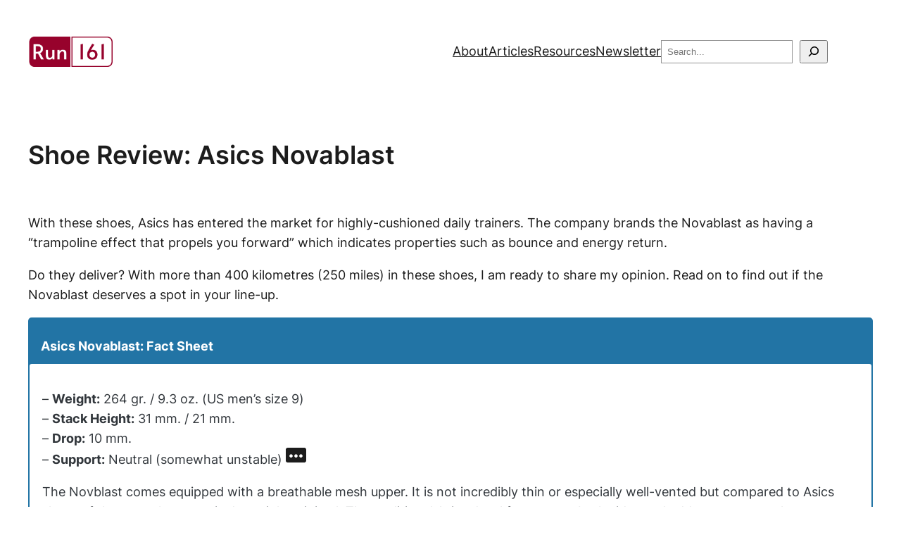

--- FILE ---
content_type: text/html
request_url: https://run161.com/shoes-gear/shoe-review-asics-novablast/
body_size: 80399
content:
<!DOCTYPE html>
<html lang="en-US">
<head>
	<meta charset="UTF-8">
	<meta name="viewport" content="width=device-width, initial-scale=1">
<meta name="robots" content="index, follow, max-image-preview:large, max-snippet:-1, max-video-preview:-1">
	<style>img:is([sizes="auto" i], [sizes^="auto," i]) { contain-intrinsic-size: 3000px 1500px }</style>
	
	<!-- This site is optimized with the Yoast SEO plugin v24.1 - https://yoast.com/wordpress/plugins/seo/ -->
	<meta name="description" content="Asics Novablast is a highly cushioned, yet responsive daily trainer that can elevate the comfort of easy runs and your long runs.">
	<link rel="canonical" href="/shoes-gear/shoe-review-asics-novablast/">
	<meta property="og:locale" content="en_US">
	<meta property="og:type" content="article">
	<meta property="og:title" content="Shoe Review: Asics Novablast is a High-Comfort Daily Trainer &#8211; Run161">
	<meta property="og:description" content="Asics Novablast is a highly cushioned, yet responsive daily trainer that can elevate the comfort of easy runs and your long runs.">
	<meta property="og:url" content="/shoes-gear/shoe-review-asics-novablast/">
	<meta property="og:site_name" content="Run161">
	<meta property="article:publisher" content="https://www.facebook.com/run161com">
	<meta property="article:published_time" content="2020-10-13T16:30:29+00:00">
	<meta property="article:modified_time" content="2020-12-15T20:54:11+00:00">
	<meta property="og:image" content="/wp-content/uploads/2020/10/3E62CD32-D7F4-41C1-A708-D4E06EF67141-scaled.jpeg">
	<meta property="og:image:width" content="2560">
	<meta property="og:image:height" content="2560">
	<meta property="og:image:type" content="image/jpeg">
	<meta name="author" content="Lars-Christian Simonsen">
	<meta name="twitter:card" content="summary_large_image">
	<meta name="twitter:creator" content="@Run161com">
	<meta name="twitter:site" content="@Run161com">
	<meta name="twitter:label1" content="Written by">
	<meta name="twitter:data1" content="Lars-Christian Simonsen">
	<meta name="twitter:label2" content="Est. reading time">
	<meta name="twitter:data2" content="4 minutes">
	<script type="application/ld+json" class="yoast-schema-graph">{"@context":"https://schema.org","@graph":[{"@type":"Article","@id":"/shoes-gear/shoe-review-asics-novablast/#article","isPartOf":{"@id":"/shoes-gear/shoe-review-asics-novablast/"},"author":{"name":"Lars-Christian Simonsen","@id":"/#/schema/person/b418f79316d7260cba69509cb02a2010"},"headline":"Shoe Review: Asics Novablast","datePublished":"2020-10-13T16:30:29+00:00","dateModified":"2020-12-15T20:54:11+00:00","mainEntityOfPage":{"@id":"/shoes-gear/shoe-review-asics-novablast/"},"wordCount":859,"publisher":{"@id":"/#organization"},"image":{"@id":"/shoes-gear/shoe-review-asics-novablast/#primaryimage"},"thumbnailUrl":"/wp-content/uploads/2020/10/3E62CD32-D7F4-41C1-A708-D4E06EF67141-scaled.jpeg","articleSection":["Shoes and Gear"],"inLanguage":"en-US"},{"@type":"WebPage","@id":"/shoes-gear/shoe-review-asics-novablast/","url":"/shoes-gear/shoe-review-asics-novablast/","name":"Shoe Review: Asics Novablast is a High-Comfort Daily Trainer – Run161","isPartOf":{"@id":"/#website"},"primaryImageOfPage":{"@id":"/shoes-gear/shoe-review-asics-novablast/#primaryimage"},"image":{"@id":"/shoes-gear/shoe-review-asics-novablast/#primaryimage"},"thumbnailUrl":"/wp-content/uploads/2020/10/3E62CD32-D7F4-41C1-A708-D4E06EF67141-scaled.jpeg","datePublished":"2020-10-13T16:30:29+00:00","dateModified":"2020-12-15T20:54:11+00:00","description":"Asics Novablast is a highly cushioned, yet responsive daily trainer that can elevate the comfort of easy runs and your long runs.","breadcrumb":{"@id":"/shoes-gear/shoe-review-asics-novablast/#breadcrumb"},"inLanguage":"en-US","potentialAction":[{"@type":"ReadAction","target":["/shoes-gear/shoe-review-asics-novablast/"]}]},{"@type":"ImageObject","inLanguage":"en-US","@id":"/shoes-gear/shoe-review-asics-novablast/#primaryimage","url":"/wp-content/uploads/2020/10/3E62CD32-D7F4-41C1-A708-D4E06EF67141-scaled.jpeg","contentUrl":"/wp-content/uploads/2020/10/3E62CD32-D7F4-41C1-A708-D4E06EF67141-scaled.jpeg","width":2560,"height":2560,"caption":"Asics Novablast Womens White and Mint Green"},{"@type":"BreadcrumbList","@id":"/shoes-gear/shoe-review-asics-novablast/#breadcrumb","itemListElement":[{"@type":"ListItem","position":1,"name":"Home","item":"/"},{"@type":"ListItem","position":2,"name":"Shoe Review: Asics Novablast"}]},{"@type":"WebSite","@id":"/#website","url":"/","name":"Run161","description":"","publisher":{"@id":"/#organization"},"potentialAction":[{"@type":"SearchAction","target":{"@type":"EntryPoint","urlTemplate":"/?s={search_term_string}"},"query-input":{"@type":"PropertyValueSpecification","valueRequired":true,"valueName":"search_term_string"}}],"inLanguage":"en-US"},{"@type":"Organization","@id":"/#organization","name":"Run161","url":"/","logo":{"@type":"ImageObject","inLanguage":"en-US","@id":"/#/schema/logo/image/","url":"/wp-content/uploads/2020/11/Run161-logo_square_hires.png","contentUrl":"/wp-content/uploads/2020/11/Run161-logo_square_hires.png","width":800,"height":800,"caption":"Run161"},"image":{"@id":"/#/schema/logo/image/"},"sameAs":["https://www.facebook.com/run161com","https://x.com/Run161com","https://www.instagram.com/run161com/"]},{"@type":"Person","@id":"/#/schema/person/b418f79316d7260cba69509cb02a2010","name":"Lars-Christian Simonsen","image":{"@type":"ImageObject","inLanguage":"en-US","@id":"/#/schema/person/image/","url":"https://secure.gravatar.com/avatar/d09eb1045092f87c30056b8ed38aa7b7?s=96&d=wp_user_avatar&r=g","contentUrl":"https://secure.gravatar.com/avatar/d09eb1045092f87c30056b8ed38aa7b7?s=96&d=wp_user_avatar&r=g","caption":"Lars-Christian Simonsen"},"description":"Lars-Christian is the founder of Run161. He characterises himself as a student of the sport who is always looking to learn more.","sameAs":[""],"url":"/author/lars-christian-simonsen/"}]}</script>
	<!-- / Yoast SEO plugin. -->


<title>Shoe Review: Asics Novablast is a High-Comfort Daily Trainer &#8211; Run161</title>
<link rel="alternate" type="application/rss+xml" title="Run161 &raquo; Feed" href="/feed/">
<link rel="alternate" type="application/rss+xml" title="Run161 &raquo; Comments Feed" href="/comments/feed/">
<link rel="stylesheet" id="genesis-blocks-style-css-css" href="/wp-content/plugins/genesis-blocks/dist/style-blocks.build.css?ver=1730238468" media="all">
<style id="wp-block-site-logo-inline-css">.wp-block-site-logo{box-sizing:border-box;line-height:0}.wp-block-site-logo a{display:inline-block;line-height:0}.wp-block-site-logo.is-default-size img{height:auto;width:120px}.wp-block-site-logo img{height:auto;max-width:100%}.wp-block-site-logo a,.wp-block-site-logo img{border-radius:inherit}.wp-block-site-logo.aligncenter{margin-left:auto;margin-right:auto;text-align:center}:root :where(.wp-block-site-logo.is-style-rounded){border-radius:9999px}</style>
<style id="wp-block-navigation-link-inline-css">.wp-block-navigation .wp-block-navigation-item__label{overflow-wrap:break-word}.wp-block-navigation .wp-block-navigation-item__description{display:none}.link-ui-tools{border-top:1px solid #f0f0f0;padding:8px}.link-ui-block-inserter{padding-top:8px}.link-ui-block-inserter__back{margin-left:8px;text-transform:uppercase}</style>
<style id="wp-block-search-inline-css">.wp-block-search__button{margin-left:10px;word-break:normal}.wp-block-search__button.has-icon{line-height:0}.wp-block-search__button svg{height:1.25em;min-height:24px;min-width:24px;width:1.25em;fill:currentColor;vertical-align:text-bottom}:where(.wp-block-search__button){border:1px solid #ccc;padding:6px 10px}.wp-block-search__inside-wrapper{display:flex;flex:auto;flex-wrap:nowrap;max-width:100%}.wp-block-search__label{width:100%}.wp-block-search__input{appearance:none;border:1px solid #949494;flex-grow:1;margin-left:0;margin-right:0;min-width:3rem;padding:8px;text-decoration:unset!important}.wp-block-search.wp-block-search__button-only .wp-block-search__button{flex-shrink:0;margin-left:0;max-width:100%}.wp-block-search.wp-block-search__button-only .wp-block-search__button[aria-expanded=true]{max-width:calc(100% - 100px)}.wp-block-search.wp-block-search__button-only .wp-block-search__inside-wrapper{min-width:0!important;transition-property:width}.wp-block-search.wp-block-search__button-only .wp-block-search__input{flex-basis:100%;transition-duration:.3s}.wp-block-search.wp-block-search__button-only.wp-block-search__searchfield-hidden,.wp-block-search.wp-block-search__button-only.wp-block-search__searchfield-hidden .wp-block-search__inside-wrapper{overflow:hidden}.wp-block-search.wp-block-search__button-only.wp-block-search__searchfield-hidden .wp-block-search__input{border-left-width:0!important;border-right-width:0!important;flex-basis:0;flex-grow:0;margin:0;min-width:0!important;padding-left:0!important;padding-right:0!important;width:0!important}:where(.wp-block-search__input){font-family:inherit;font-size:inherit;font-style:inherit;font-weight:inherit;letter-spacing:inherit;line-height:inherit;text-transform:inherit}:where(.wp-block-search__button-inside .wp-block-search__inside-wrapper){border:1px solid #949494;box-sizing:border-box;padding:4px}:where(.wp-block-search__button-inside .wp-block-search__inside-wrapper) .wp-block-search__input{border:none;border-radius:0;padding:0 4px}:where(.wp-block-search__button-inside .wp-block-search__inside-wrapper) .wp-block-search__input:focus{outline:none}:where(.wp-block-search__button-inside .wp-block-search__inside-wrapper) :where(.wp-block-search__button){padding:4px 8px}.wp-block-search.aligncenter .wp-block-search__inside-wrapper{margin:auto}.wp-block[data-align=right] .wp-block-search.wp-block-search__button-only .wp-block-search__inside-wrapper{float:right}</style>
<link rel="stylesheet" id="wp-block-navigation-css" href="/wp-includes/blocks/navigation/style.min.css?ver=6.7.1" media="all">
<style id="wp-block-group-inline-css">.wp-block-group{box-sizing:border-box}:where(.wp-block-group.wp-block-group-is-layout-constrained){position:relative}</style>
<style id="wp-block-post-title-inline-css">.wp-block-post-title{box-sizing:border-box;word-break:break-word}.wp-block-post-title :where(a){display:inline-block;font-family:inherit;font-size:inherit;font-style:inherit;font-weight:inherit;letter-spacing:inherit;line-height:inherit;text-decoration:inherit}</style>
<style id="wp-block-paragraph-inline-css">.is-small-text{font-size:.875em}.is-regular-text{font-size:1em}.is-large-text{font-size:2.25em}.is-larger-text{font-size:3em}.has-drop-cap:not(:focus):first-letter{float:left;font-size:8.4em;font-style:normal;font-weight:100;line-height:.68;margin:.05em .1em 0 0;text-transform:uppercase}body.rtl .has-drop-cap:not(:focus):first-letter{float:none;margin-left:.1em}p.has-drop-cap.has-background{overflow:hidden}:root :where(p.has-background){padding:1.25em 2.375em}:where(p.has-text-color:not(.has-link-color)) a{color:inherit}p.has-text-align-left[style*="writing-mode:vertical-lr"],p.has-text-align-right[style*="writing-mode:vertical-rl"]{rotate:180deg}</style>
<style id="wp-block-heading-inline-css">h1.has-background,h2.has-background,h3.has-background,h4.has-background,h5.has-background,h6.has-background{padding:1.25em 2.375em}h1.has-text-align-left[style*=writing-mode]:where([style*=vertical-lr]),h1.has-text-align-right[style*=writing-mode]:where([style*=vertical-rl]),h2.has-text-align-left[style*=writing-mode]:where([style*=vertical-lr]),h2.has-text-align-right[style*=writing-mode]:where([style*=vertical-rl]),h3.has-text-align-left[style*=writing-mode]:where([style*=vertical-lr]),h3.has-text-align-right[style*=writing-mode]:where([style*=vertical-rl]),h4.has-text-align-left[style*=writing-mode]:where([style*=vertical-lr]),h4.has-text-align-right[style*=writing-mode]:where([style*=vertical-rl]),h5.has-text-align-left[style*=writing-mode]:where([style*=vertical-lr]),h5.has-text-align-right[style*=writing-mode]:where([style*=vertical-rl]),h6.has-text-align-left[style*=writing-mode]:where([style*=vertical-lr]),h6.has-text-align-right[style*=writing-mode]:where([style*=vertical-rl]){rotate:180deg}</style>
<link rel="stylesheet" id="wp-block-image-css" href="/wp-includes/blocks/image/style.min.css?ver=6.7.1" media="all">
<link rel="stylesheet" id="wp-block-gallery-css" href="/wp-includes/blocks/gallery/style.min.css?ver=6.7.1" media="all">
<style id="wp-block-columns-inline-css">.wp-block-columns{align-items:normal!important;box-sizing:border-box;display:flex;flex-wrap:wrap!important}@media (min-width:782px){.wp-block-columns{flex-wrap:nowrap!important}}.wp-block-columns.are-vertically-aligned-top{align-items:flex-start}.wp-block-columns.are-vertically-aligned-center{align-items:center}.wp-block-columns.are-vertically-aligned-bottom{align-items:flex-end}@media (max-width:781px){.wp-block-columns:not(.is-not-stacked-on-mobile)>.wp-block-column{flex-basis:100%!important}}@media (min-width:782px){.wp-block-columns:not(.is-not-stacked-on-mobile)>.wp-block-column{flex-basis:0;flex-grow:1}.wp-block-columns:not(.is-not-stacked-on-mobile)>.wp-block-column[style*=flex-basis]{flex-grow:0}}.wp-block-columns.is-not-stacked-on-mobile{flex-wrap:nowrap!important}.wp-block-columns.is-not-stacked-on-mobile>.wp-block-column{flex-basis:0;flex-grow:1}.wp-block-columns.is-not-stacked-on-mobile>.wp-block-column[style*=flex-basis]{flex-grow:0}:where(.wp-block-columns){margin-bottom:1.75em}:where(.wp-block-columns.has-background){padding:1.25em 2.375em}.wp-block-column{flex-grow:1;min-width:0;overflow-wrap:break-word;word-break:break-word}.wp-block-column.is-vertically-aligned-top{align-self:flex-start}.wp-block-column.is-vertically-aligned-center{align-self:center}.wp-block-column.is-vertically-aligned-bottom{align-self:flex-end}.wp-block-column.is-vertically-aligned-stretch{align-self:stretch}.wp-block-column.is-vertically-aligned-bottom,.wp-block-column.is-vertically-aligned-center,.wp-block-column.is-vertically-aligned-top{width:100%}</style>
<style id="wp-block-post-content-inline-css">.wp-block-post-content{display:flow-root}</style>
<style id="wp-block-spacer-inline-css">.wp-block-spacer{clear:both}</style>
<style id="wp-block-separator-inline-css">@charset "UTF-8";.wp-block-separator{border:none;border-top:2px solid}:root :where(.wp-block-separator.is-style-dots){height:auto;line-height:1;text-align:center}:root :where(.wp-block-separator.is-style-dots):before{color:currentColor;content:"···";font-family:serif;font-size:1.5em;letter-spacing:2em;padding-left:2em}.wp-block-separator.is-style-dots{background:none!important;border:none!important}</style>
<style id="wp-block-post-author-name-inline-css">.wp-block-post-author-name{box-sizing:border-box}</style>
<style id="wp-block-post-terms-inline-css">.wp-block-post-terms{box-sizing:border-box}.wp-block-post-terms .wp-block-post-terms__separator{white-space:pre-wrap}</style>
<style id="wp-block-comments-inline-css">.wp-block-post-comments{box-sizing:border-box}.wp-block-post-comments .alignleft{float:left}.wp-block-post-comments .alignright{float:right}.wp-block-post-comments .navigation:after{clear:both;content:"";display:table}.wp-block-post-comments .commentlist{clear:both;list-style:none;margin:0;padding:0}.wp-block-post-comments .commentlist .comment{min-height:2.25em;padding-left:3.25em}.wp-block-post-comments .commentlist .comment p{font-size:1em;line-height:1.8;margin:1em 0}.wp-block-post-comments .commentlist .children{list-style:none;margin:0;padding:0}.wp-block-post-comments .comment-author{line-height:1.5}.wp-block-post-comments .comment-author .avatar{border-radius:1.5em;display:block;float:left;height:2.5em;margin-right:.75em;margin-top:.5em;width:2.5em}.wp-block-post-comments .comment-author cite{font-style:normal}.wp-block-post-comments .comment-meta{font-size:.875em;line-height:1.5}.wp-block-post-comments .comment-meta b{font-weight:400}.wp-block-post-comments .comment-meta .comment-awaiting-moderation{display:block;margin-bottom:1em;margin-top:1em}.wp-block-post-comments .comment-body .commentmetadata{font-size:.875em}.wp-block-post-comments .comment-form-author label,.wp-block-post-comments .comment-form-comment label,.wp-block-post-comments .comment-form-email label,.wp-block-post-comments .comment-form-url label{display:block;margin-bottom:.25em}.wp-block-post-comments .comment-form input:not([type=submit]):not([type=checkbox]),.wp-block-post-comments .comment-form textarea{box-sizing:border-box;display:block;width:100%}.wp-block-post-comments .comment-form-cookies-consent{display:flex;gap:.25em}.wp-block-post-comments .comment-form-cookies-consent #wp-comment-cookies-consent{margin-top:.35em}.wp-block-post-comments .comment-reply-title{margin-bottom:0}.wp-block-post-comments .comment-reply-title :where(small){font-size:var(--wp--preset--font-size--medium,smaller);margin-left:.5em}.wp-block-post-comments .reply{font-size:.875em;margin-bottom:1.4em}.wp-block-post-comments input:not([type=submit]),.wp-block-post-comments textarea{border:1px solid #949494;font-family:inherit;font-size:1em}.wp-block-post-comments input:not([type=submit]):not([type=checkbox]),.wp-block-post-comments textarea{padding:calc(.667em + 2px)}:where(.wp-block-post-comments input[type=submit]){border:none}</style>
<style id="wp-block-list-inline-css">ol,ul{box-sizing:border-box}:root :where(.wp-block-list.has-background){padding:1.25em 2.375em}</style>
<style id="wp-block-library-inline-css">:root{--wp-admin-theme-color:#007cba;--wp-admin-theme-color--rgb:0,124,186;--wp-admin-theme-color-darker-10:#006ba1;--wp-admin-theme-color-darker-10--rgb:0,107,161;--wp-admin-theme-color-darker-20:#005a87;--wp-admin-theme-color-darker-20--rgb:0,90,135;--wp-admin-border-width-focus:2px;--wp-block-synced-color:#7a00df;--wp-block-synced-color--rgb:122,0,223;--wp-bound-block-color:var(--wp-block-synced-color)}@media (min-resolution:192dpi){:root{--wp-admin-border-width-focus:1.5px}}.wp-element-button{cursor:pointer}:root{--wp--preset--font-size--normal:16px;--wp--preset--font-size--huge:42px}:root .has-very-light-gray-background-color{background-color:#eee}:root .has-very-dark-gray-background-color{background-color:#313131}:root .has-very-light-gray-color{color:#eee}:root .has-very-dark-gray-color{color:#313131}:root .has-vivid-green-cyan-to-vivid-cyan-blue-gradient-background{background:linear-gradient(135deg,#00d084,#0693e3)}:root .has-purple-crush-gradient-background{background:linear-gradient(135deg,#34e2e4,#4721fb 50%,#ab1dfe)}:root .has-hazy-dawn-gradient-background{background:linear-gradient(135deg,#faaca8,#dad0ec)}:root .has-subdued-olive-gradient-background{background:linear-gradient(135deg,#fafae1,#67a671)}:root .has-atomic-cream-gradient-background{background:linear-gradient(135deg,#fdd79a,#004a59)}:root .has-nightshade-gradient-background{background:linear-gradient(135deg,#330968,#31cdcf)}:root .has-midnight-gradient-background{background:linear-gradient(135deg,#020381,#2874fc)}.has-regular-font-size{font-size:1em}.has-larger-font-size{font-size:2.625em}.has-normal-font-size{font-size:var(--wp--preset--font-size--normal)}.has-huge-font-size{font-size:var(--wp--preset--font-size--huge)}.has-text-align-center{text-align:center}.has-text-align-left{text-align:left}.has-text-align-right{text-align:right}#end-resizable-editor-section{display:none}.aligncenter{clear:both}.items-justified-left{justify-content:flex-start}.items-justified-center{justify-content:center}.items-justified-right{justify-content:flex-end}.items-justified-space-between{justify-content:space-between}.screen-reader-text{border:0;clip:rect(1px,1px,1px,1px);clip-path:inset(50%);height:1px;margin:-1px;overflow:hidden;padding:0;position:absolute;width:1px;word-wrap:normal!important}.screen-reader-text:focus{background-color:#ddd;clip:auto!important;clip-path:none;color:#444;display:block;font-size:1em;height:auto;left:5px;line-height:normal;padding:15px 23px 14px;text-decoration:none;top:5px;width:auto;z-index:100000}html :where(.has-border-color){border-style:solid}html :where([style*=border-top-color]){border-top-style:solid}html :where([style*=border-right-color]){border-right-style:solid}html :where([style*=border-bottom-color]){border-bottom-style:solid}html :where([style*=border-left-color]){border-left-style:solid}html :where([style*=border-width]){border-style:solid}html :where([style*=border-top-width]){border-top-style:solid}html :where([style*=border-right-width]){border-right-style:solid}html :where([style*=border-bottom-width]){border-bottom-style:solid}html :where([style*=border-left-width]){border-left-style:solid}html :where(img[class*=wp-image-]){height:auto;max-width:100%}:where(figure){margin:0 0 1em}html :where(.is-position-sticky){--wp-admin--admin-bar--position-offset:var(--wp-admin--admin-bar--height,0px)}@media screen and (max-width:600px){html :where(.is-position-sticky){--wp-admin--admin-bar--position-offset:0px}}</style>
<style id="global-styles-inline-css">:root{--wp--preset--aspect-ratio--square: 1;--wp--preset--aspect-ratio--4-3: 4/3;--wp--preset--aspect-ratio--3-4: 3/4;--wp--preset--aspect-ratio--3-2: 3/2;--wp--preset--aspect-ratio--2-3: 2/3;--wp--preset--aspect-ratio--16-9: 16/9;--wp--preset--aspect-ratio--9-16: 9/16;--wp--preset--color--black: #000000;--wp--preset--color--cyan-bluish-gray: #abb8c3;--wp--preset--color--white: #ffffff;--wp--preset--color--pale-pink: #f78da7;--wp--preset--color--vivid-red: #cf2e2e;--wp--preset--color--luminous-vivid-orange: #ff6900;--wp--preset--color--luminous-vivid-amber: #fcb900;--wp--preset--color--light-green-cyan: #7bdcb5;--wp--preset--color--vivid-green-cyan: #00d084;--wp--preset--color--pale-cyan-blue: #8ed1fc;--wp--preset--color--vivid-cyan-blue: #0693e3;--wp--preset--color--vivid-purple: #9b51e0;--wp--preset--color--base: #ffffff;--wp--preset--color--contrast: #1c1c1c;--wp--preset--color--primary: #db995a;--wp--preset--color--secondary: #97022c;--wp--preset--color--tertiary: #2274a5;--wp--preset--color--custom-red: #97022c;--wp--preset--color--custom-black: #1c1c1c;--wp--preset--color--custom-white: #ffffff;--wp--preset--color--custom-blue: #2274a5;--wp--preset--color--custom-orange: #db995a;--wp--preset--color--custom-light-grey: #dbdbdb;--wp--preset--gradient--vivid-cyan-blue-to-vivid-purple: linear-gradient(135deg,rgba(6,147,227,1) 0%,rgb(155,81,224) 100%);--wp--preset--gradient--light-green-cyan-to-vivid-green-cyan: linear-gradient(135deg,rgb(122,220,180) 0%,rgb(0,208,130) 100%);--wp--preset--gradient--luminous-vivid-amber-to-luminous-vivid-orange: linear-gradient(135deg,rgba(252,185,0,1) 0%,rgba(255,105,0,1) 100%);--wp--preset--gradient--luminous-vivid-orange-to-vivid-red: radial-gradient(rgba(255,105,0,1) 0%,rgb(207,46,46) 100%);--wp--preset--gradient--very-light-gray-to-cyan-bluish-gray: linear-gradient(135deg,rgb(238,238,238) 0%,rgb(169,184,195) 100%);--wp--preset--gradient--cool-to-warm-spectrum: linear-gradient(135deg,rgb(74,234,220) 0%,rgb(151,120,209) 20%,rgb(207,42,186) 40%,rgb(238,44,130) 60%,rgb(251,105,98) 80%,rgb(254,248,76) 100%);--wp--preset--gradient--blush-light-purple: linear-gradient(135deg,rgb(255,206,236) 0%,rgb(152,150,240) 100%);--wp--preset--gradient--blush-bordeaux: linear-gradient(135deg,rgb(254,205,165) 0%,rgb(254,45,45) 50%,rgb(107,0,62) 100%);--wp--preset--gradient--luminous-dusk: linear-gradient(135deg,rgb(255,203,112) 0%,rgb(199,81,192) 50%,rgb(65,88,208) 100%);--wp--preset--gradient--pale-ocean: linear-gradient(135deg,rgb(255,245,203) 0%,rgb(182,227,212) 50%,rgb(51,167,181) 100%);--wp--preset--gradient--electric-grass: linear-gradient(135deg,rgb(202,248,128) 0%,rgb(113,206,126) 100%);--wp--preset--gradient--midnight: linear-gradient(135deg,rgb(2,3,129) 0%,rgb(40,116,252) 100%);--wp--preset--gradient--custom-red-to-orange: linear-gradient(135deg,rgb(151,2,44) 0%,rgb(219,153,90) 100%);--wp--preset--gradient--custom-black-to-blue: linear-gradient(135deg,rgb(28,28,28) 0%,rgb(34,116,165) 100%);--wp--preset--gradient--custom-red-to-black: linear-gradient(135deg,rgb(151,2,44) 0%,rgb(28,28,28) 100%);--wp--preset--font-size--small: clamp(0.875rem, 0.875rem + ((1vw - 0.2rem) * 0.227), 1rem);--wp--preset--font-size--medium: clamp(1rem, 1rem + ((1vw - 0.2rem) * 0.227), 1.125rem);--wp--preset--font-size--large: clamp(1.75rem, 1.75rem + ((1vw - 0.2rem) * 0.227), 1.875rem);--wp--preset--font-size--x-large: 2.25rem;--wp--preset--font-size--xx-large: clamp(6.1rem, 6.1rem + ((1vw - 0.2rem) * 7.091), 10rem);--wp--preset--font-family--dm-sans: "DM Sans", sans-serif;--wp--preset--font-family--ibm-plex-mono: 'IBM Plex Mono', monospace;--wp--preset--font-family--inter: "Inter", sans-serif;--wp--preset--font-family--system-font: -apple-system,BlinkMacSystemFont,"Segoe UI",Roboto,Oxygen-Sans,Ubuntu,Cantarell,"Helvetica Neue",sans-serif;--wp--preset--font-family--source-serif-pro: "Source Serif Pro", serif;--wp--preset--spacing--20: 0.44rem;--wp--preset--spacing--30: clamp(1.5rem, 5vw, 2rem);--wp--preset--spacing--40: clamp(1.8rem, 1.8rem + ((1vw - 0.48rem) * 2.885), 3rem);--wp--preset--spacing--50: clamp(2.5rem, 8vw, 4.5rem);--wp--preset--spacing--60: clamp(3.75rem, 10vw, 7rem);--wp--preset--spacing--70: clamp(5rem, 5.25rem + ((1vw - 0.48rem) * 9.096), 8rem);--wp--preset--spacing--80: clamp(7rem, 14vw, 11rem);--wp--preset--shadow--natural: 6px 6px 9px rgba(0, 0, 0, 0.2);--wp--preset--shadow--deep: 12px 12px 50px rgba(0, 0, 0, 0.4);--wp--preset--shadow--sharp: 6px 6px 0px rgba(0, 0, 0, 0.2);--wp--preset--shadow--outlined: 6px 6px 0px -3px rgba(255, 255, 255, 1), 6px 6px rgba(0, 0, 0, 1);--wp--preset--shadow--crisp: 6px 6px 0px rgba(0, 0, 0, 1);}:root { --wp--style--global--content-size: 730px;--wp--style--global--wide-size: 1200px; }:where(body) { margin: 0; }.wp-site-blocks { padding-top: var(--wp--style--root--padding-top); padding-bottom: var(--wp--style--root--padding-bottom); }.has-global-padding { padding-right: var(--wp--style--root--padding-right); padding-left: var(--wp--style--root--padding-left); }.has-global-padding > .alignfull { margin-right: calc(var(--wp--style--root--padding-right) * -1); margin-left: calc(var(--wp--style--root--padding-left) * -1); }.has-global-padding :where(:not(.alignfull.is-layout-flow) > .has-global-padding:not(.wp-block-block, .alignfull)) { padding-right: 0; padding-left: 0; }.has-global-padding :where(:not(.alignfull.is-layout-flow) > .has-global-padding:not(.wp-block-block, .alignfull)) > .alignfull { margin-left: 0; margin-right: 0; }.wp-site-blocks > .alignleft { float: left; margin-right: 2em; }.wp-site-blocks > .alignright { float: right; margin-left: 2em; }.wp-site-blocks > .aligncenter { justify-content: center; margin-left: auto; margin-right: auto; }:where(.wp-site-blocks) > * { margin-block-start: 1.5rem; margin-block-end: 0; }:where(.wp-site-blocks) > :first-child { margin-block-start: 0; }:where(.wp-site-blocks) > :last-child { margin-block-end: 0; }:root { --wp--style--block-gap: 1.5rem; }:root :where(.is-layout-flow) > :first-child{margin-block-start: 0;}:root :where(.is-layout-flow) > :last-child{margin-block-end: 0;}:root :where(.is-layout-flow) > *{margin-block-start: 1.5rem;margin-block-end: 0;}:root :where(.is-layout-constrained) > :first-child{margin-block-start: 0;}:root :where(.is-layout-constrained) > :last-child{margin-block-end: 0;}:root :where(.is-layout-constrained) > *{margin-block-start: 1.5rem;margin-block-end: 0;}:root :where(.is-layout-flex){gap: 1.5rem;}:root :where(.is-layout-grid){gap: 1.5rem;}.is-layout-flow > .alignleft{float: left;margin-inline-start: 0;margin-inline-end: 2em;}.is-layout-flow > .alignright{float: right;margin-inline-start: 2em;margin-inline-end: 0;}.is-layout-flow > .aligncenter{margin-left: auto !important;margin-right: auto !important;}.is-layout-constrained > .alignleft{float: left;margin-inline-start: 0;margin-inline-end: 2em;}.is-layout-constrained > .alignright{float: right;margin-inline-start: 2em;margin-inline-end: 0;}.is-layout-constrained > .aligncenter{margin-left: auto !important;margin-right: auto !important;}.is-layout-constrained > :where(:not(.alignleft):not(.alignright):not(.alignfull)){max-width: var(--wp--style--global--content-size);margin-left: auto !important;margin-right: auto !important;}.is-layout-constrained > .alignwide{max-width: var(--wp--style--global--wide-size);}body .is-layout-flex{display: flex;}.is-layout-flex{flex-wrap: wrap;align-items: center;}.is-layout-flex > :is(*, div){margin: 0;}body .is-layout-grid{display: grid;}.is-layout-grid > :is(*, div){margin: 0;}body{background-color: var(--wp--preset--color--base);color: var(--wp--preset--color--contrast);font-family: var(--wp--preset--font-family--inter);font-size: var(--wp--preset--font-size--medium);line-height: 1.6;--wp--style--root--padding-top: var(--wp--preset--spacing--40);--wp--style--root--padding-right: var(--wp--preset--spacing--30);--wp--style--root--padding-bottom: var(--wp--preset--spacing--40);--wp--style--root--padding-left: var(--wp--preset--spacing--30);}a:where(:not(.wp-element-button)){color: var(--wp--preset--color--custom-red);text-decoration: underline;}:root :where(a:where(:not(.wp-element-button)):hover){text-decoration: none;}:root :where(a:where(:not(.wp-element-button)):focus){text-decoration: underline dashed;}:root :where(a:where(:not(.wp-element-button)):active){color: var(--wp--preset--color--secondary);text-decoration: none;}h1, h2, h3, h4, h5, h6{font-weight: 400;line-height: 1.4;}h1{font-size: var(--wp--preset--font-size--x-large);font-style: normal;font-weight: 600;line-height: 1.2;}h2{font-size: var(--wp--preset--font-size--x-large);font-style: normal;font-weight: 500;line-height: 1.6;}h3{font-size: var(--wp--preset--font-size--large);font-style: normal;font-weight: 400;line-height: 1.4;}h4{font-size: var(--wp--preset--font-size--medium);font-style: normal;font-weight: 600;}h5{font-size: var(--wp--preset--font-size--medium);font-style: normal;font-weight: 500;text-transform: uppercase;}h6{font-size: var(--wp--preset--font-size--medium);font-style: normal;font-weight: 400;text-transform: uppercase;}:root :where(.wp-element-button, .wp-block-button__link){background-color: var(--wp--preset--color--custom-orange);border-radius: 0;border-width: 0;color: var(--wp--preset--color--custom-black);font-family: inherit;font-size: inherit;line-height: inherit;padding: calc(0.667em + 2px) calc(1.333em + 2px);text-decoration: none;}:root :where(.wp-element-button:visited, .wp-block-button__link:visited){color: var(--wp--preset--color--contrast);}:root :where(.wp-element-button:hover, .wp-block-button__link:hover){background-color: var(--wp--preset--color--contrast);color: var(--wp--preset--color--base);}:root :where(.wp-element-button:focus, .wp-block-button__link:focus){background-color: var(--wp--preset--color--contrast);color: var(--wp--preset--color--base);}:root :where(.wp-element-button:active, .wp-block-button__link:active){background-color: var(--wp--preset--color--secondary);color: var(--wp--preset--color--base);}.has-black-color{color: var(--wp--preset--color--black) !important;}.has-cyan-bluish-gray-color{color: var(--wp--preset--color--cyan-bluish-gray) !important;}.has-white-color{color: var(--wp--preset--color--white) !important;}.has-pale-pink-color{color: var(--wp--preset--color--pale-pink) !important;}.has-vivid-red-color{color: var(--wp--preset--color--vivid-red) !important;}.has-luminous-vivid-orange-color{color: var(--wp--preset--color--luminous-vivid-orange) !important;}.has-luminous-vivid-amber-color{color: var(--wp--preset--color--luminous-vivid-amber) !important;}.has-light-green-cyan-color{color: var(--wp--preset--color--light-green-cyan) !important;}.has-vivid-green-cyan-color{color: var(--wp--preset--color--vivid-green-cyan) !important;}.has-pale-cyan-blue-color{color: var(--wp--preset--color--pale-cyan-blue) !important;}.has-vivid-cyan-blue-color{color: var(--wp--preset--color--vivid-cyan-blue) !important;}.has-vivid-purple-color{color: var(--wp--preset--color--vivid-purple) !important;}.has-base-color{color: var(--wp--preset--color--base) !important;}.has-contrast-color{color: var(--wp--preset--color--contrast) !important;}.has-primary-color{color: var(--wp--preset--color--primary) !important;}.has-secondary-color{color: var(--wp--preset--color--secondary) !important;}.has-tertiary-color{color: var(--wp--preset--color--tertiary) !important;}.has-custom-red-color{color: var(--wp--preset--color--custom-red) !important;}.has-custom-black-color{color: var(--wp--preset--color--custom-black) !important;}.has-custom-white-color{color: var(--wp--preset--color--custom-white) !important;}.has-custom-blue-color{color: var(--wp--preset--color--custom-blue) !important;}.has-custom-orange-color{color: var(--wp--preset--color--custom-orange) !important;}.has-custom-light-grey-color{color: var(--wp--preset--color--custom-light-grey) !important;}.has-black-background-color{background-color: var(--wp--preset--color--black) !important;}.has-cyan-bluish-gray-background-color{background-color: var(--wp--preset--color--cyan-bluish-gray) !important;}.has-white-background-color{background-color: var(--wp--preset--color--white) !important;}.has-pale-pink-background-color{background-color: var(--wp--preset--color--pale-pink) !important;}.has-vivid-red-background-color{background-color: var(--wp--preset--color--vivid-red) !important;}.has-luminous-vivid-orange-background-color{background-color: var(--wp--preset--color--luminous-vivid-orange) !important;}.has-luminous-vivid-amber-background-color{background-color: var(--wp--preset--color--luminous-vivid-amber) !important;}.has-light-green-cyan-background-color{background-color: var(--wp--preset--color--light-green-cyan) !important;}.has-vivid-green-cyan-background-color{background-color: var(--wp--preset--color--vivid-green-cyan) !important;}.has-pale-cyan-blue-background-color{background-color: var(--wp--preset--color--pale-cyan-blue) !important;}.has-vivid-cyan-blue-background-color{background-color: var(--wp--preset--color--vivid-cyan-blue) !important;}.has-vivid-purple-background-color{background-color: var(--wp--preset--color--vivid-purple) !important;}.has-base-background-color{background-color: var(--wp--preset--color--base) !important;}.has-contrast-background-color{background-color: var(--wp--preset--color--contrast) !important;}.has-primary-background-color{background-color: var(--wp--preset--color--primary) !important;}.has-secondary-background-color{background-color: var(--wp--preset--color--secondary) !important;}.has-tertiary-background-color{background-color: var(--wp--preset--color--tertiary) !important;}.has-custom-red-background-color{background-color: var(--wp--preset--color--custom-red) !important;}.has-custom-black-background-color{background-color: var(--wp--preset--color--custom-black) !important;}.has-custom-white-background-color{background-color: var(--wp--preset--color--custom-white) !important;}.has-custom-blue-background-color{background-color: var(--wp--preset--color--custom-blue) !important;}.has-custom-orange-background-color{background-color: var(--wp--preset--color--custom-orange) !important;}.has-custom-light-grey-background-color{background-color: var(--wp--preset--color--custom-light-grey) !important;}.has-black-border-color{border-color: var(--wp--preset--color--black) !important;}.has-cyan-bluish-gray-border-color{border-color: var(--wp--preset--color--cyan-bluish-gray) !important;}.has-white-border-color{border-color: var(--wp--preset--color--white) !important;}.has-pale-pink-border-color{border-color: var(--wp--preset--color--pale-pink) !important;}.has-vivid-red-border-color{border-color: var(--wp--preset--color--vivid-red) !important;}.has-luminous-vivid-orange-border-color{border-color: var(--wp--preset--color--luminous-vivid-orange) !important;}.has-luminous-vivid-amber-border-color{border-color: var(--wp--preset--color--luminous-vivid-amber) !important;}.has-light-green-cyan-border-color{border-color: var(--wp--preset--color--light-green-cyan) !important;}.has-vivid-green-cyan-border-color{border-color: var(--wp--preset--color--vivid-green-cyan) !important;}.has-pale-cyan-blue-border-color{border-color: var(--wp--preset--color--pale-cyan-blue) !important;}.has-vivid-cyan-blue-border-color{border-color: var(--wp--preset--color--vivid-cyan-blue) !important;}.has-vivid-purple-border-color{border-color: var(--wp--preset--color--vivid-purple) !important;}.has-base-border-color{border-color: var(--wp--preset--color--base) !important;}.has-contrast-border-color{border-color: var(--wp--preset--color--contrast) !important;}.has-primary-border-color{border-color: var(--wp--preset--color--primary) !important;}.has-secondary-border-color{border-color: var(--wp--preset--color--secondary) !important;}.has-tertiary-border-color{border-color: var(--wp--preset--color--tertiary) !important;}.has-custom-red-border-color{border-color: var(--wp--preset--color--custom-red) !important;}.has-custom-black-border-color{border-color: var(--wp--preset--color--custom-black) !important;}.has-custom-white-border-color{border-color: var(--wp--preset--color--custom-white) !important;}.has-custom-blue-border-color{border-color: var(--wp--preset--color--custom-blue) !important;}.has-custom-orange-border-color{border-color: var(--wp--preset--color--custom-orange) !important;}.has-custom-light-grey-border-color{border-color: var(--wp--preset--color--custom-light-grey) !important;}.has-vivid-cyan-blue-to-vivid-purple-gradient-background{background: var(--wp--preset--gradient--vivid-cyan-blue-to-vivid-purple) !important;}.has-light-green-cyan-to-vivid-green-cyan-gradient-background{background: var(--wp--preset--gradient--light-green-cyan-to-vivid-green-cyan) !important;}.has-luminous-vivid-amber-to-luminous-vivid-orange-gradient-background{background: var(--wp--preset--gradient--luminous-vivid-amber-to-luminous-vivid-orange) !important;}.has-luminous-vivid-orange-to-vivid-red-gradient-background{background: var(--wp--preset--gradient--luminous-vivid-orange-to-vivid-red) !important;}.has-very-light-gray-to-cyan-bluish-gray-gradient-background{background: var(--wp--preset--gradient--very-light-gray-to-cyan-bluish-gray) !important;}.has-cool-to-warm-spectrum-gradient-background{background: var(--wp--preset--gradient--cool-to-warm-spectrum) !important;}.has-blush-light-purple-gradient-background{background: var(--wp--preset--gradient--blush-light-purple) !important;}.has-blush-bordeaux-gradient-background{background: var(--wp--preset--gradient--blush-bordeaux) !important;}.has-luminous-dusk-gradient-background{background: var(--wp--preset--gradient--luminous-dusk) !important;}.has-pale-ocean-gradient-background{background: var(--wp--preset--gradient--pale-ocean) !important;}.has-electric-grass-gradient-background{background: var(--wp--preset--gradient--electric-grass) !important;}.has-midnight-gradient-background{background: var(--wp--preset--gradient--midnight) !important;}.has-custom-red-to-orange-gradient-background{background: var(--wp--preset--gradient--custom-red-to-orange) !important;}.has-custom-black-to-blue-gradient-background{background: var(--wp--preset--gradient--custom-black-to-blue) !important;}.has-custom-red-to-black-gradient-background{background: var(--wp--preset--gradient--custom-red-to-black) !important;}.has-small-font-size{font-size: var(--wp--preset--font-size--small) !important;}.has-medium-font-size{font-size: var(--wp--preset--font-size--medium) !important;}.has-large-font-size{font-size: var(--wp--preset--font-size--large) !important;}.has-x-large-font-size{font-size: var(--wp--preset--font-size--x-large) !important;}.has-xx-large-font-size{font-size: var(--wp--preset--font-size--xx-large) !important;}.has-dm-sans-font-family{font-family: var(--wp--preset--font-family--dm-sans) !important;}.has-ibm-plex-mono-font-family{font-family: var(--wp--preset--font-family--ibm-plex-mono) !important;}.has-inter-font-family{font-family: var(--wp--preset--font-family--inter) !important;}.has-system-font-font-family{font-family: var(--wp--preset--font-family--system-font) !important;}.has-source-serif-pro-font-family{font-family: var(--wp--preset--font-family--source-serif-pro) !important;}/* Div class for rounded corners */
footer {
	margin-bottom: -50px;
}

/* No whitespace below footer */
.roundeddiv {
	border-radius: 10px;
}

/* Extra spacing above H2 */
h2 {
	margin-top: 2.2rem;
}

/* Button styling */
.ctabutton {
  transition: 300ms;
  -webkit-user-select: none;
}

.ctabutton:hover,
.ctabutton:focus {
  opacity: 0.8;
}
:root :where(.wp-block-navigation){font-size: var(--wp--preset--font-size--small);}
:root :where(.wp-block-navigation a:where(:not(.wp-element-button))){text-decoration: none;}
:root :where(.wp-block-navigation a:where(:not(.wp-element-button)):hover){text-decoration: underline;}
:root :where(.wp-block-navigation a:where(:not(.wp-element-button)):focus){text-decoration: underline dashed;}
:root :where(.wp-block-navigation a:where(:not(.wp-element-button)):active){text-decoration: none;}
:root :where(.wp-block-post-content a:where(:not(.wp-element-button))){color: var(--wp--preset--color--secondary);}
:root :where(.wp-block-post-terms){font-size: var(--wp--preset--font-size--small);}
:root :where(.wp-block-post-title){font-weight: 400;margin-top: 1.25rem;margin-bottom: 1.25rem;}
:root :where(.wp-block-post-title a:where(:not(.wp-element-button))){text-decoration: none;}
:root :where(.wp-block-post-title a:where(:not(.wp-element-button)):hover){text-decoration: underline;}
:root :where(.wp-block-post-title a:where(:not(.wp-element-button)):focus){text-decoration: underline dashed;}
:root :where(.wp-block-post-title a:where(:not(.wp-element-button)):active){color: var(--wp--preset--color--secondary);text-decoration: none;}
:root :where(.wp-block-separator){}:root :where(.wp-block-separator:not(.is-style-wide):not(.is-style-dots):not(.alignwide):not(.alignfull)){width: 100px}</style>
<style id="core-block-supports-inline-css">.wp-container-core-navigation-is-layout-1{gap:var(--wp--preset--spacing--30);justify-content:flex-end;}.wp-container-core-group-is-layout-1{gap:0;justify-content:space-between;}.wp-container-core-group-is-layout-2 > .alignfull{margin-right:calc(0px * -1);margin-left:calc(0px * -1);}.wp-block-gallery.wp-block-gallery-3{--wp--style--unstable-gallery-gap:var( --wp--style--gallery-gap-default, var( --gallery-block--gutter-size, var( --wp--style--block-gap, 0.5em ) ) );gap:var( --wp--style--gallery-gap-default, var( --gallery-block--gutter-size, var( --wp--style--block-gap, 0.5em ) ) );}.wp-elements-598d1b506a1df44bfb96632efa119a24 a:where(:not(.wp-element-button)){color:var(--wp--preset--color--custom-black);}.wp-container-core-columns-is-layout-1{flex-wrap:nowrap;}.wp-container-core-group-is-layout-4{gap:0.5ch;}.wp-container-core-group-is-layout-5{gap:0.5ch;}.wp-container-core-column-is-layout-2 > *{margin-block-start:0;margin-block-end:0;}.wp-container-core-column-is-layout-2 > * + *{margin-block-start:0px;margin-block-end:0;}.wp-container-core-group-is-layout-6{gap:0.5ch;}.wp-container-core-group-is-layout-7{gap:0.5ch;}.wp-container-core-column-is-layout-3 > *{margin-block-start:0;margin-block-end:0;}.wp-container-core-column-is-layout-3 > * + *{margin-block-start:0px;margin-block-end:0;}.wp-container-core-columns-is-layout-2{flex-wrap:nowrap;gap:var(--wp--preset--spacing--30);}.wp-container-core-group-is-layout-10 > .alignfull{margin-right:calc(var(--wp--preset--spacing--40) * -1);margin-left:calc(var(--wp--preset--spacing--40) * -1);}.wp-elements-45fb98ecfe581b4ac8e31095d331bd75 a:where(:not(.wp-element-button)){color:var(--wp--preset--color--custom-white);}.wp-container-core-columns-is-layout-3{flex-wrap:nowrap;}.wp-container-core-group-is-layout-12{gap:var(--wp--preset--spacing--30);flex-direction:column;align-items:center;}</style>
<style id="wp-block-template-skip-link-inline-css">.skip-link.screen-reader-text {
			border: 0;
			clip: rect(1px,1px,1px,1px);
			clip-path: inset(50%);
			height: 1px;
			margin: -1px;
			overflow: hidden;
			padding: 0;
			position: absolute !important;
			width: 1px;
			word-wrap: normal !important;
		}

		.skip-link.screen-reader-text:focus {
			background-color: #eee;
			clip: auto !important;
			clip-path: none;
			color: #444;
			display: block;
			font-size: 1em;
			height: auto;
			left: 5px;
			line-height: normal;
			padding: 15px 23px 14px;
			text-decoration: none;
			top: 5px;
			width: auto;
			z-index: 100000;
		}</style>
<link rel="stylesheet" id="modern_footnotes-css" href="/wp-content/plugins/modern-footnotes/styles.min.css?ver=1.4.19" media="all">
<style id="modern_footnotes-inline-css">.modern-footnotes-footnote {
    color: #ffffff;
    background-color: #1c1c1c;
    padding-top: 1px;
    padding-bottom: 1px;
    padding-left: 4px;
    padding-right: 4px;
    border-radius: 3px;
}

.modern-footnotes-footnote a {
    color: #fff;
    font-weight: bold;
}

.modern-footnotes-footnote a:hover {
    color: #ffffff;
    font-weight: bold;
}

.modern-footnotes-footnote a:focus {
    color: #ffffff;
    font-weight: bold;
}

.modern-footnotes-footnote__note--tooltip {
     color: #1c1c1c;
     background: #e5e5e5;     
     border: 1px solid rgba(87, 65, 65, 1);
     box-shadow: none;
}</style>
<script src="/wp-includes/js/jquery/jquery.min.js?ver=3.7.1" id="jquery-core-js"></script>
<script src="/wp-includes/js/jquery/jquery-migrate.min.js?ver=3.4.1" id="jquery-migrate-js"></script>
<link rel="https://api.w.org/" href="/wp-json/">
<link rel="alternate" title="JSON" type="application/json" href="/wp-json/wp/v2/posts/2532">
<link rel="EditURI" type="application/rsd+xml" title="RSD" href="/xmlrpc.php?rsd">
<meta name="generator" content="WordPress 6.7.1">
<link rel="shortlink" href="/?p=2532">
<link rel="alternate" title="oEmbed (JSON)" type="application/json+oembed" href="/wp-json/oembed/1.0/embed?url=https%3A%2F%2F%2Fshoes-gear%2Fshoe-review-asics-novablast%2F">
<link rel="alternate" title="oEmbed (XML)" type="text/xml+oembed" href="/wp-json/oembed/1.0/embed?url=https%3A%2F%2F%2Fshoes-gear%2Fshoe-review-asics-novablast%2F#038;format=xml">
<script type="importmap" id="wp-importmap">{"imports":{"@wordpress\/interactivity":"\/wp-includes\/js\/dist\/script-modules\/interactivity\/index.min.js?ver=06b8f695ef48ab2d9277"}}</script>
<script type="module" src="/wp-includes/js/dist/script-modules/block-library/navigation/view.min.js?ver=8ff192874fc8910a284c" id="@wordpress/block-library/navigation/view-js-module"></script>
<link rel="modulepreload" href="/wp-includes/js/dist/script-modules/interactivity/index.min.js?ver=06b8f695ef48ab2d9277" id="@wordpress/interactivity-js-modulepreload">
<style class="wp-fonts-local">@font-face{font-family:"DM Sans";font-style:normal;font-weight:400;font-display:fallback;src:url('/wp-content/themes/twentytwentythree/assets/fonts/dm-sans/DMSans-Regular.woff2') format('woff2');font-stretch:normal;}
@font-face{font-family:"DM Sans";font-style:italic;font-weight:400;font-display:fallback;src:url('/wp-content/themes/twentytwentythree/assets/fonts/dm-sans/DMSans-Regular-Italic.woff2') format('woff2');font-stretch:normal;}
@font-face{font-family:"DM Sans";font-style:normal;font-weight:700;font-display:fallback;src:url('/wp-content/themes/twentytwentythree/assets/fonts/dm-sans/DMSans-Bold.woff2') format('woff2');font-stretch:normal;}
@font-face{font-family:"DM Sans";font-style:italic;font-weight:700;font-display:fallback;src:url('/wp-content/themes/twentytwentythree/assets/fonts/dm-sans/DMSans-Bold-Italic.woff2') format('woff2');font-stretch:normal;}
@font-face{font-family:"IBM Plex Mono";font-style:normal;font-weight:300;font-display:block;src:url('/wp-content/themes/twentytwentythree/assets/fonts/ibm-plex-mono/IBMPlexMono-Light.woff2') format('woff2');font-stretch:normal;}
@font-face{font-family:"IBM Plex Mono";font-style:normal;font-weight:400;font-display:block;src:url('/wp-content/themes/twentytwentythree/assets/fonts/ibm-plex-mono/IBMPlexMono-Regular.woff2') format('woff2');font-stretch:normal;}
@font-face{font-family:"IBM Plex Mono";font-style:italic;font-weight:400;font-display:block;src:url('/wp-content/themes/twentytwentythree/assets/fonts/ibm-plex-mono/IBMPlexMono-Italic.woff2') format('woff2');font-stretch:normal;}
@font-face{font-family:"IBM Plex Mono";font-style:normal;font-weight:700;font-display:block;src:url('/wp-content/themes/twentytwentythree/assets/fonts/ibm-plex-mono/IBMPlexMono-Bold.woff2') format('woff2');font-stretch:normal;}
@font-face{font-family:Inter;font-style:normal;font-weight:200 900;font-display:fallback;src:url('/wp-content/themes/twentytwentythree/assets/fonts/inter/Inter-VariableFont_slnt,wght.ttf') format('truetype');font-stretch:normal;}
@font-face{font-family:"Source Serif Pro";font-style:normal;font-weight:200 900;font-display:fallback;src:url('/wp-content/themes/twentytwentythree/assets/fonts/source-serif-pro/SourceSerif4Variable-Roman.ttf.woff2') format('woff2');font-stretch:normal;}
@font-face{font-family:"Source Serif Pro";font-style:italic;font-weight:200 900;font-display:fallback;src:url('/wp-content/themes/twentytwentythree/assets/fonts/source-serif-pro/SourceSerif4Variable-Italic.ttf.woff2') format('woff2');font-stretch:normal;}</style>
<link rel="icon" href="/wp-content/uploads/2023/08/cropped-Run161-logo-square_10x-1-32x32.png" sizes="32x32">
<link rel="icon" href="/wp-content/uploads/2023/08/cropped-Run161-logo-square_10x-1-192x192.png" sizes="192x192">
<link rel="apple-touch-icon" href="/wp-content/uploads/2023/08/cropped-Run161-logo-square_10x-1-180x180.png">
<meta name="msapplication-TileImage" content="/wp-content/uploads/2023/08/cropped-Run161-logo-square_10x-1-270x270.png">
</head>

<body class="post-template-default single single-post postid-2532 single-format-standard wp-custom-logo wp-embed-responsive">

<div class="wp-site-blocks">
<header class="wp-block-template-part">
<div class="wp-block-group has-global-padding is-layout-constrained wp-container-core-group-is-layout-2 wp-block-group-is-layout-constrained" style="padding-top:0;padding-right:0;padding-bottom:var(--wp--preset--spacing--30);padding-left:0">
<div class="wp-block-group alignwide is-content-justification-space-between is-layout-flex wp-container-core-group-is-layout-1 wp-block-group-is-layout-flex" style="padding-top:0;padding-right:var(--wp--preset--spacing--30);padding-bottom:0;padding-left:var(--wp--preset--spacing--30)">
<div class="is-default-size wp-block-site-logo"><a href="/" class="custom-logo-link" rel="home"><img width="1560" height="560" src="/wp-content/uploads/2023/07/Run161-logo-wide_10x.png" class="custom-logo" alt="Run161 logo wide" decoding="async" fetchpriority="high" srcset="/wp-content/uploads/2023/07/Run161-logo-wide_10x.png 1560w, /wp-content/uploads/2023/07/Run161-logo-wide_10x-600x215.png 600w, /wp-content/uploads/2023/07/Run161-logo-wide_10x-300x108.png 300w, /wp-content/uploads/2023/07/Run161-logo-wide_10x-1024x368.png 1024w, /wp-content/uploads/2023/07/Run161-logo-wide_10x-768x276.png 768w, /wp-content/uploads/2023/07/Run161-logo-wide_10x-1536x551.png 1536w, /wp-content/uploads/2023/07/Run161-logo-wide_10x-1200x431.png 1200w" sizes="(max-width: 1560px) 100vw, 1560px"></a></div>

<nav style="text-transform:none;" class="has-medium-font-size is-responsive items-justified-right wp-block-navigation is-horizontal is-content-justification-right is-layout-flex wp-container-core-navigation-is-layout-1 wp-block-navigation-is-layout-flex" aria-label="Top menu" data-wp-interactive="core/navigation" data-wp-context='{"overlayOpenedBy":{"click":false,"hover":false,"focus":false},"type":"overlay","roleAttribute":"","ariaLabel":"Menu"}'><button aria-haspopup="dialog" aria-label="Open menu" class="wp-block-navigation__responsive-container-open " data-wp-on-async--click="actions.openMenuOnClick" data-wp-on--keydown="actions.handleMenuKeydown"><svg width="24" height="24" xmlns="http://www.w3.org/2000/svg" viewbox="0 0 24 24"><path d="M5 5v1.5h14V5H5zm0 7.8h14v-1.5H5v1.5zM5 19h14v-1.5H5V19z"></path></svg></button>
				<div class="wp-block-navigation__responsive-container  " id="modal-2" data-wp-class--has-modal-open="state.isMenuOpen" data-wp-class--is-menu-open="state.isMenuOpen" data-wp-watch="callbacks.initMenu" data-wp-on--keydown="actions.handleMenuKeydown" data-wp-on-async--focusout="actions.handleMenuFocusout" tabindex="-1">
					<div class="wp-block-navigation__responsive-close" tabindex="-1">
						<div class="wp-block-navigation__responsive-dialog" data-wp-bind--aria-modal="state.ariaModal" data-wp-bind--aria-label="state.ariaLabel" data-wp-bind--role="state.roleAttribute">
							<button aria-label="Close menu" class="wp-block-navigation__responsive-container-close" data-wp-on-async--click="actions.closeMenuOnClick"><svg xmlns="http://www.w3.org/2000/svg" viewbox="0 0 24 24" width="24" height="24" aria-hidden="true" focusable="false"><path d="m13.06 12 6.47-6.47-1.06-1.06L12 10.94 5.53 4.47 4.47 5.53 10.94 12l-6.47 6.47 1.06 1.06L12 13.06l6.47 6.47 1.06-1.06L13.06 12Z"></path></svg></button>
							<div class="wp-block-navigation__responsive-container-content" data-wp-watch="callbacks.focusFirstElement" id="modal-2-content">
								<ul style="text-transform:none;" class="wp-block-navigation__container has-medium-font-size is-responsive items-justified-right wp-block-navigation has-medium-font-size">
<li class="has-medium-font-size wp-block-navigation-item wp-block-navigation-link"><a class="wp-block-navigation-item__content" href="/about-run161/"><span class="wp-block-navigation-item__label">About</span></a></li>
<li class="has-medium-font-size wp-block-navigation-item wp-block-navigation-link"><a class="wp-block-navigation-item__content" href="/articles-about-running/"><span class="wp-block-navigation-item__label">Articles</span><span class="wp-block-navigation-item__description">Articles about running from Run161</span></a></li>
<li class="has-medium-font-size wp-block-navigation-item wp-block-navigation-link"><a class="wp-block-navigation-item__content" href="/resources-for-runners/"><span class="wp-block-navigation-item__label">Resources</span></a></li>
<li class="has-medium-font-size wp-block-navigation-item wp-block-navigation-link"><a class="wp-block-navigation-item__content" href="/weekly-newsletter-about-running/"><span class="wp-block-navigation-item__label">Newsletter</span></a></li>
</ul>
<form role="search" method="get" action="/" class="wp-block-search__button-inside wp-block-search__icon-button wp-block-search">
<label class="wp-block-search__label screen-reader-text" for="wp-block-search__input-1">Search</label><div class="wp-block-search__inside-wrapper ">
<input class="wp-block-search__input" id="wp-block-search__input-1" placeholder="Search..." value="" type="search" name="s" required><button aria-label="Search" class="wp-block-search__button has-icon wp-element-button" type="submit"><svg class="search-icon" viewbox="0 0 24 24" width="24" height="24">
					<path d="M13 5c-3.3 0-6 2.7-6 6 0 1.4.5 2.7 1.3 3.7l-3.8 3.8 1.1 1.1 3.8-3.8c1 .8 2.3 1.3 3.7 1.3 3.3 0 6-2.7 6-6S16.3 5 13 5zm0 10.5c-2.5 0-4.5-2-4.5-4.5s2-4.5 4.5-4.5 4.5 2 4.5 4.5-2 4.5-4.5 4.5z"></path>
				</svg></button>
</div>
</form>
							</div>
						</div>
					</div>
				</div></nav>
</div>
</div>
</header>


<main class="wp-block-group is-layout-flow wp-block-group-is-layout-flow" style="margin-top:var(--wp--preset--spacing--50)">
<div class="wp-block-group has-global-padding is-layout-constrained wp-block-group-is-layout-constrained"><h1 style="font-style:normal;font-weight:600; margin-bottom:var(--wp--preset--spacing--40);" class="wp-block-post-title has-x-large-font-size">Shoe Review: Asics Novablast</h1></div>


<div class="entry-content wp-block-post-content has-global-padding is-layout-constrained wp-block-post-content-is-layout-constrained">
<p>With these shoes, Asics has entered the market for highly-cushioned daily trainers. The company brands the Novablast as having a &#8220;<em>trampoline effect that propels you forward</em>&#8221; which indicates properties such as bounce and energy return.</p>



<p>Do they deliver? With more than 400 kilometres (250 miles) in these shoes, I am ready to share my opinion. Read on to find out if the Novablast deserves a spot in your line-up.</p>



<div style="color:#32373c;background-color:#2274a5" class="wp-block-genesis-blocks-gb-notice Always Show gb-font-size-18 gb-block-notice" data-id="5b2930">
<div class="gb-notice-title" style="color:#fff"><p>Asics Novablast: Fact Sheet</p></div>
<div class="gb-notice-text" style="border-color:#2274a5"><p>&#8211; <strong>Weight:</strong> 264 gr. / 9.3 oz. (<em>US men&#8217;s size 9</em>)<br>&#8211; <strong>Stack Height:</strong> 31 mm. / 21 mm.<br>&#8211; <strong>Drop:</strong> 10 mm.<br>&#8211; <strong>Support:</strong> Neutral (<em>somewhat unstable</em>) <sup class="modern-footnotes-footnote " data-mfn="&lt;strong&gt;•••&lt;/strong&gt;" data-mfn-post-scope="000000003b6a81a60000000078822437_2532"><a href="javascript:void(0)" refnum="&lt;strong&gt;•••&lt;/strong&gt;" role="button" aria-pressed="false" aria-describedby="mfn-content-000000003b6a81a60000000078822437_2532-ltstronggtltstronggt"><strong>•••</strong></a></sup><span id="mfn-content-000000003b6a81a60000000078822437_2532-ltstronggtltstronggt" role="tooltip" class="modern-footnotes-footnote__note" tabindex="0" data-mfn="<strong>•••</strong>&#8220;>The Novablast combines a relatively high stack with a soft cushion, and a narrow foot print. As a result, it may be unsuitable for runners who prefer more stable shoes. Or, at the very least, it will require a gradual introduction into your shoe rotation.</span><br/>&#8211; <strong>Cushion:</strong> Very soft</p></div></div>



<h2 class=" wp-block-heading><strong>Fit and Upper</strong>



<p>The Novblast comes equipped with a breathable mesh upper. It is not incredibly thin or especially well-vented but compared to Asics shoes of the past; the upper is downright minimal. The traditional Asics decal features on both sides and adds structure to the upper.</p>



<p>When it comes to fit, these shoes have more to offer than what is apparent on first look. Despite appearing narrow, there is plenty of space through the midfoot and toe-box. The heel features generous padding. Although I sometimes felt that the shoe did not lock my foot properly down, I have never had any problems with actual slippage.</p>



<figure class="wp-block-image alignwide size-large"><img decoding="async" width="1024" height="1024" src="/wp-content/uploads/2020/10/ADA21BD8-52E0-4F8D-AA3C-D6950CED59A7-1024x1024.jpeg" alt="Asics Novablast Mens Black" class="wp-image-2587" srcset="/wp-content/uploads/2020/10/ADA21BD8-52E0-4F8D-AA3C-D6950CED59A7-1024x1024.jpeg 1024w, /wp-content/uploads/2020/10/ADA21BD8-52E0-4F8D-AA3C-D6950CED59A7-scaled-450x450.jpeg 450w, /wp-content/uploads/2020/10/ADA21BD8-52E0-4F8D-AA3C-D6950CED59A7-scaled-100x100.jpeg 100w, /wp-content/uploads/2020/10/ADA21BD8-52E0-4F8D-AA3C-D6950CED59A7-600x600.jpeg 600w, /wp-content/uploads/2020/10/ADA21BD8-52E0-4F8D-AA3C-D6950CED59A7-300x300.jpeg 300w, /wp-content/uploads/2020/10/ADA21BD8-52E0-4F8D-AA3C-D6950CED59A7-150x150.jpeg 150w, /wp-content/uploads/2020/10/ADA21BD8-52E0-4F8D-AA3C-D6950CED59A7-768x768.jpeg 768w, /wp-content/uploads/2020/10/ADA21BD8-52E0-4F8D-AA3C-D6950CED59A7-1536x1536.jpeg 1536w, /wp-content/uploads/2020/10/ADA21BD8-52E0-4F8D-AA3C-D6950CED59A7-2048x2048.jpeg 2048w" sizes="(max-width: 1024px) 100vw, 1024px"><figcaption>The men’s initial release colourway didn’t have the same oomph.</figcaption></figure>



<p>My only real complaint about the shoe is the combination of laces and tongue. The laces are thin and flat, while the tongue is narrow and without much padding. These two features combined to form some uncomfortable pressure hot-spots over my metatarsals. Over time I&#8217;ve found a balance between tightness and lockdown of the foot that alleviates the problem.</p>



<h2 class="wp-block-heading"><strong>Sole and Ride</strong></h2>



<p>The Novablast is a cruiser. It&#8217;s not a fast sports car or a rugged off-roader, but a comfortable ride that will get you where you want in a pleasant manner, no matter the distance.</p>



<p>Asics, as mentioned up top, invoke imagery of jumping on a trampoline in their marketing campaigns for the shoes. Once in the shoes, you quickly realise that the claim is not far off the mark. The midsole comprises a new blend of foam, called Flytefoam Blast.</p>



<figure class="wp-block-image size-large"><img decoding="async" width="768" height="1024" src="/wp-content/uploads/2020/10/F295BABB-8B35-4033-8BB0-1C1DCA697C5A-768x1024.jpeg" alt="Asics Novablast Mens Black Heel Detail" class="wp-image-2586" srcset="/wp-content/uploads/2020/10/F295BABB-8B35-4033-8BB0-1C1DCA697C5A-768x1024.jpeg 768w, /wp-content/uploads/2020/10/F295BABB-8B35-4033-8BB0-1C1DCA697C5A-scaled-600x800.jpeg 600w, /wp-content/uploads/2020/10/F295BABB-8B35-4033-8BB0-1C1DCA697C5A-225x300.jpeg 225w, /wp-content/uploads/2020/10/F295BABB-8B35-4033-8BB0-1C1DCA697C5A-1152x1536.jpeg 1152w, /wp-content/uploads/2020/10/F295BABB-8B35-4033-8BB0-1C1DCA697C5A-1536x2048.jpeg 1536w, /wp-content/uploads/2020/10/F295BABB-8B35-4033-8BB0-1C1DCA697C5A-scaled.jpeg 1920w" sizes="(max-width: 768px) 100vw, 768px"><figcaption>The FF Blast form combines cushion and response.</figcaption></figure>



<p>Carefully sculpted to give the shoes a characteristic look, the foam provides a bouncy ride and an enthusiastic response that only pricier, less durable racing options such as the Nike Vaporfly can rival. In terms of daily trainers, the combination of bounce and response is unlike anything I have experienced.</p>



<p>The added durability comes at the expense of extra weight, however, so nobody should be in danger of confusing them for dedicated racers. Even interval sessions and speedwork lie beyond what this shoe does best. Instead, I favour the forgiving ride for <a href="/running-training/recovery-run-the-forgotten-running-intensity/">recovery</a> and <a href="/running-training/aerobic-running-improves-your-engine/">aerobic runs</a>, as well as steady and up-tempo long runs.</p>



<p>A durable rubber layer makes up the outsole of the shoe. After taking the Novablast out for road running in all conditions, bar snow, I am satisfied with the grip. Even during rainy days and wet roads, the outsole keeps me well connected to the surface.</p>



<figure class="wp-block-image alignwide size-large"><img decoding="async" width="1024" height="1024" src="/wp-content/uploads/2020/10/82B6E513-BF70-45B6-B675-97390D8E587F-1024x1024.jpeg" alt="Asics Novablast Women’s Mint Green" class="wp-image-2576" srcset="/wp-content/uploads/2020/10/82B6E513-BF70-45B6-B675-97390D8E587F-1024x1024.jpeg 1024w, /wp-content/uploads/2020/10/82B6E513-BF70-45B6-B675-97390D8E587F-scaled-450x450.jpeg 450w, /wp-content/uploads/2020/10/82B6E513-BF70-45B6-B675-97390D8E587F-scaled-100x100.jpeg 100w, /wp-content/uploads/2020/10/82B6E513-BF70-45B6-B675-97390D8E587F-600x600.jpeg 600w, /wp-content/uploads/2020/10/82B6E513-BF70-45B6-B675-97390D8E587F-300x300.jpeg 300w, /wp-content/uploads/2020/10/82B6E513-BF70-45B6-B675-97390D8E587F-150x150.jpeg 150w, /wp-content/uploads/2020/10/82B6E513-BF70-45B6-B675-97390D8E587F-768x768.jpeg 768w, /wp-content/uploads/2020/10/82B6E513-BF70-45B6-B675-97390D8E587F-1536x1536.jpeg 1536w, /wp-content/uploads/2020/10/82B6E513-BF70-45B6-B675-97390D8E587F-2048x2048.jpeg 2048w" sizes="(max-width: 1024px) 100vw, 1024px"><figcaption>The generous rubber outsole is durable and provides a good grip.</figcaption></figure>



<p>One point to note about the Novablast is that this is not a very stable shoe. It features a relatively narrow footprint, especially through the midfoot. In combination with the high stack and soft midsole material, it can give the shoe a wobbly feel.&nbsp;</p>



<h2 class="wp-block-heading">Wear and Tear</h2>



<p>After more than 400 kilometres out on the road, the shoes show some signs of wear. However, this is nothing beyond what you would expect at this mileage, and my conclusion is that the shoes are fairly durable. You can click on the pictures to see high-resolution images.</p>



<figure class="wp-block-gallery alignwide columns-3 is-cropped wp-block-gallery-3 is-layout-flex wp-block-gallery-is-layout-flex"><ul class="blocks-gallery-grid">
<li class="blocks-gallery-item"><figure><a href="/wp-content/uploads/2020/10/E1BE12F5-89B4-46FC-898E-0AE21C007CD1-scaled.jpeg"><img loading="lazy" decoding="async" width="1024" height="1024" src="/wp-content/uploads/2020/10/E1BE12F5-89B4-46FC-898E-0AE21C007CD1-1024x1024.jpeg" alt="" data-id="2596" data-full-url="/wp-content/uploads/2020/10/E1BE12F5-89B4-46FC-898E-0AE21C007CD1-scaled.jpeg" data-link="/?attachment_id=2596" class="wp-image-2596" srcset="/wp-content/uploads/2020/10/E1BE12F5-89B4-46FC-898E-0AE21C007CD1-1024x1024.jpeg 1024w, /wp-content/uploads/2020/10/E1BE12F5-89B4-46FC-898E-0AE21C007CD1-scaled-450x450.jpeg 450w, /wp-content/uploads/2020/10/E1BE12F5-89B4-46FC-898E-0AE21C007CD1-scaled-100x100.jpeg 100w, /wp-content/uploads/2020/10/E1BE12F5-89B4-46FC-898E-0AE21C007CD1-600x600.jpeg 600w, /wp-content/uploads/2020/10/E1BE12F5-89B4-46FC-898E-0AE21C007CD1-300x300.jpeg 300w, /wp-content/uploads/2020/10/E1BE12F5-89B4-46FC-898E-0AE21C007CD1-150x150.jpeg 150w, /wp-content/uploads/2020/10/E1BE12F5-89B4-46FC-898E-0AE21C007CD1-768x768.jpeg 768w, /wp-content/uploads/2020/10/E1BE12F5-89B4-46FC-898E-0AE21C007CD1-1536x1536.jpeg 1536w, /wp-content/uploads/2020/10/E1BE12F5-89B4-46FC-898E-0AE21C007CD1-2048x2048.jpeg 2048w" sizes="auto, (max-width: 1024px) 100vw, 1024px"></a></figure></li>
<li class="blocks-gallery-item"><figure><a href="/wp-content/uploads/2020/10/B26185D5-9C06-4F4F-BA7E-57CF45D0BB90-scaled.jpeg"><img loading="lazy" decoding="async" width="1024" height="1024" src="/wp-content/uploads/2020/10/B26185D5-9C06-4F4F-BA7E-57CF45D0BB90-1024x1024.jpeg" alt="" data-id="2595" data-full-url="/wp-content/uploads/2020/10/B26185D5-9C06-4F4F-BA7E-57CF45D0BB90-scaled.jpeg" data-link="/?attachment_id=2595" class="wp-image-2595" srcset="/wp-content/uploads/2020/10/B26185D5-9C06-4F4F-BA7E-57CF45D0BB90-1024x1024.jpeg 1024w, /wp-content/uploads/2020/10/B26185D5-9C06-4F4F-BA7E-57CF45D0BB90-scaled-450x450.jpeg 450w, /wp-content/uploads/2020/10/B26185D5-9C06-4F4F-BA7E-57CF45D0BB90-scaled-100x100.jpeg 100w, /wp-content/uploads/2020/10/B26185D5-9C06-4F4F-BA7E-57CF45D0BB90-600x600.jpeg 600w, /wp-content/uploads/2020/10/B26185D5-9C06-4F4F-BA7E-57CF45D0BB90-300x300.jpeg 300w, /wp-content/uploads/2020/10/B26185D5-9C06-4F4F-BA7E-57CF45D0BB90-150x150.jpeg 150w, /wp-content/uploads/2020/10/B26185D5-9C06-4F4F-BA7E-57CF45D0BB90-768x768.jpeg 768w, /wp-content/uploads/2020/10/B26185D5-9C06-4F4F-BA7E-57CF45D0BB90-1536x1536.jpeg 1536w, /wp-content/uploads/2020/10/B26185D5-9C06-4F4F-BA7E-57CF45D0BB90-2048x2048.jpeg 2048w" sizes="auto, (max-width: 1024px) 100vw, 1024px"></a></figure></li>
<li class="blocks-gallery-item"><figure><a href="/wp-content/uploads/2020/10/4CA384DA-2C3B-4BF9-8AE2-49A5EDA4B40B-scaled.jpeg"><img loading="lazy" decoding="async" width="1024" height="1024" src="/wp-content/uploads/2020/10/4CA384DA-2C3B-4BF9-8AE2-49A5EDA4B40B-1024x1024.jpeg" alt="" data-id="2594" data-full-url="/wp-content/uploads/2020/10/4CA384DA-2C3B-4BF9-8AE2-49A5EDA4B40B-scaled.jpeg" data-link="/?attachment_id=2594" class="wp-image-2594" srcset="/wp-content/uploads/2020/10/4CA384DA-2C3B-4BF9-8AE2-49A5EDA4B40B-1024x1024.jpeg 1024w, /wp-content/uploads/2020/10/4CA384DA-2C3B-4BF9-8AE2-49A5EDA4B40B-scaled-450x450.jpeg 450w, /wp-content/uploads/2020/10/4CA384DA-2C3B-4BF9-8AE2-49A5EDA4B40B-scaled-100x100.jpeg 100w, /wp-content/uploads/2020/10/4CA384DA-2C3B-4BF9-8AE2-49A5EDA4B40B-600x600.jpeg 600w, /wp-content/uploads/2020/10/4CA384DA-2C3B-4BF9-8AE2-49A5EDA4B40B-300x300.jpeg 300w, /wp-content/uploads/2020/10/4CA384DA-2C3B-4BF9-8AE2-49A5EDA4B40B-150x150.jpeg 150w, /wp-content/uploads/2020/10/4CA384DA-2C3B-4BF9-8AE2-49A5EDA4B40B-768x768.jpeg 768w, /wp-content/uploads/2020/10/4CA384DA-2C3B-4BF9-8AE2-49A5EDA4B40B-1536x1536.jpeg 1536w, /wp-content/uploads/2020/10/4CA384DA-2C3B-4BF9-8AE2-49A5EDA4B40B-2048x2048.jpeg 2048w" sizes="auto, (max-width: 1024px) 100vw, 1024px"></a></figure></li>
<li class="blocks-gallery-item"><figure><a href="/wp-content/uploads/2020/10/9EF0D239-EA57-4D96-BD3F-635141B55F70-scaled.jpeg"><img loading="lazy" decoding="async" width="1024" height="1024" src="/wp-content/uploads/2020/10/9EF0D239-EA57-4D96-BD3F-635141B55F70-1024x1024.jpeg" alt="" data-id="2593" data-full-url="/wp-content/uploads/2020/10/9EF0D239-EA57-4D96-BD3F-635141B55F70-scaled.jpeg" data-link="/?attachment_id=2593" class="wp-image-2593" srcset="/wp-content/uploads/2020/10/9EF0D239-EA57-4D96-BD3F-635141B55F70-1024x1024.jpeg 1024w, /wp-content/uploads/2020/10/9EF0D239-EA57-4D96-BD3F-635141B55F70-scaled-450x450.jpeg 450w, /wp-content/uploads/2020/10/9EF0D239-EA57-4D96-BD3F-635141B55F70-scaled-100x100.jpeg 100w, /wp-content/uploads/2020/10/9EF0D239-EA57-4D96-BD3F-635141B55F70-600x600.jpeg 600w, /wp-content/uploads/2020/10/9EF0D239-EA57-4D96-BD3F-635141B55F70-300x300.jpeg 300w, /wp-content/uploads/2020/10/9EF0D239-EA57-4D96-BD3F-635141B55F70-150x150.jpeg 150w, /wp-content/uploads/2020/10/9EF0D239-EA57-4D96-BD3F-635141B55F70-768x768.jpeg 768w, /wp-content/uploads/2020/10/9EF0D239-EA57-4D96-BD3F-635141B55F70-1536x1536.jpeg 1536w, /wp-content/uploads/2020/10/9EF0D239-EA57-4D96-BD3F-635141B55F70-2048x2048.jpeg 2048w" sizes="auto, (max-width: 1024px) 100vw, 1024px"></a></figure></li>
<li class="blocks-gallery-item"><figure><a href="/wp-content/uploads/2020/10/B4D98A7F-612B-4BA1-95F7-739075E164ED-scaled.jpeg"><img loading="lazy" decoding="async" width="1024" height="1024" src="/wp-content/uploads/2020/10/B4D98A7F-612B-4BA1-95F7-739075E164ED-1024x1024.jpeg" alt="" data-id="2592" data-full-url="/wp-content/uploads/2020/10/B4D98A7F-612B-4BA1-95F7-739075E164ED-scaled.jpeg" data-link="/?attachment_id=2592" class="wp-image-2592" srcset="/wp-content/uploads/2020/10/B4D98A7F-612B-4BA1-95F7-739075E164ED-1024x1024.jpeg 1024w, /wp-content/uploads/2020/10/B4D98A7F-612B-4BA1-95F7-739075E164ED-scaled-450x450.jpeg 450w, /wp-content/uploads/2020/10/B4D98A7F-612B-4BA1-95F7-739075E164ED-scaled-100x100.jpeg 100w, /wp-content/uploads/2020/10/B4D98A7F-612B-4BA1-95F7-739075E164ED-600x600.jpeg 600w, /wp-content/uploads/2020/10/B4D98A7F-612B-4BA1-95F7-739075E164ED-300x300.jpeg 300w, /wp-content/uploads/2020/10/B4D98A7F-612B-4BA1-95F7-739075E164ED-150x150.jpeg 150w, /wp-content/uploads/2020/10/B4D98A7F-612B-4BA1-95F7-739075E164ED-768x768.jpeg 768w, /wp-content/uploads/2020/10/B4D98A7F-612B-4BA1-95F7-739075E164ED-1536x1536.jpeg 1536w, /wp-content/uploads/2020/10/B4D98A7F-612B-4BA1-95F7-739075E164ED-2048x2048.jpeg 2048w" sizes="auto, (max-width: 1024px) 100vw, 1024px"></a></figure></li>
</ul></figure>



<h2 class="wp-block-heading"><strong>Verdict on the Asics Novablast</strong></h2>



<p>I am a big fan of this new and improved offering from Asics. After peddling a dated line-up of running shoes for years, they are now responding to the challenge of their competitors. The Novablast acts as proof and signals an intent to bring the company up to speed.</p>



<p>With a modern feel and highly-cushioned, yet responsive ride, it is one of the most enjoyable trainers on the market today. Not to mention, it is hands down a nice looking shoe. And with Asics now offering the shoes in a multitude of colourways, every runner should be able to find one that suits their aesthetic preferences.&nbsp;</p>



<p>Yet, the shoe is not perfect. The tongue, laces and lockdown of the upper could be more comfortable. And runners who are partial to more stable shoes might want to give the Novablast a wide berth. If you are unsure as to whether that would be a problem for you, I encourage you to try the shoes. The potential upside is a new favourite daily trainer.</p>



<p><em>Check out all the specs at the <a href="https://www.asics.com/gb/en-gb/novablast/p/1011A681-002.html">offical Asics website</a>.</em></p>



<div class="wp-block-columns has-custom-orange-background-color has-background has-link-color wp-elements-598d1b506a1df44bfb96632efa119a24 is-layout-flex wp-container-core-columns-is-layout-1 wp-block-columns-is-layout-flex" style="border-radius:10px">
<div class="wp-block-column is-layout-flow wp-block-column-is-layout-flow">
<h3 class="wp-block-heading">Like this?</h3>



<p>Let me know by sending me an email at lc@run161.com.</p>
</div>
</div>
</span></p></div>

<div class="wp-block-template-part">
<div style="height:0/" aria-hidden="true" class="wp-block-spacer"></div>



<div class="wp-block-group has-global-padding is-layout-constrained wp-block-group-is-layout-constrained" style="margin-top:var(--wp--preset--spacing--70)">
<div class="wp-block-group has-global-padding is-layout-constrained wp-block-group-is-layout-constrained" style="margin-top:var(--wp--preset--spacing--70)">
<hr class="wp-block-separator alignwide has-text-color has-custom-black-color has-alpha-channel-opacity has-custom-black-background-color has-background is-style-default">



<div class="wp-block-columns alignwide has-small-font-size is-layout-flex wp-container-core-columns-is-layout-2 wp-block-columns-is-layout-flex" style="margin-top:var(--wp--preset--spacing--30)">
<div class="wp-block-column is-layout-flow wp-container-core-column-is-layout-2 wp-block-column-is-layout-flow">
<div class="wp-block-group is-layout-flex wp-container-core-group-is-layout-4 wp-block-group-is-layout-flex">
<p>Updated</p>


<div class="wp-block wplmi-post-modified" style="text-align: left;font-size: 16px">December 15, 2020</div>
</div>



<div class="wp-block-group is-layout-flex wp-container-core-group-is-layout-5 wp-block-group-is-layout-flex">
<p>by </p>


<div class="wp-block-post-author-name">Lars-Christian Simonsen</div>
</div>
</div>



<div class="wp-block-column is-layout-flow wp-container-core-column-is-layout-3 wp-block-column-is-layout-flow">
<div class="wp-block-group is-layout-flex wp-container-core-group-is-layout-6 wp-block-group-is-layout-flex">
<p> Categorised in </p>


<div class="taxonomy-category wp-block-post-terms"><a href="/category/shoes-gear/" rel="tag">Shoes and Gear</a></div>
</div>



<div class="wp-block-group is-layout-flex wp-container-core-group-is-layout-7 wp-block-group-is-layout-flex">
<p> Tagged:</p>


</div>
</div>
</div>
</div>
</div>
</div>

<section class="wp-block-template-part">
<div class="wp-block-group has-global-padding is-layout-constrained wp-container-core-group-is-layout-10 wp-block-group-is-layout-constrained" style="padding-top:var(--wp--preset--spacing--40);padding-right:var(--wp--preset--spacing--40);padding-bottom:var(--wp--preset--spacing--40);padding-left:var(--wp--preset--spacing--40)"></div>
</section>


<footer class="wp-block-template-part">
<footer class="wp-block-group alignfull has-custom-white-color has-custom-red-background-color has-text-color has-background has-link-color wp-elements-45fb98ecfe581b4ac8e31095d331bd75 is-vertical is-content-justification-center is-layout-flex wp-container-core-group-is-layout-12 wp-block-group-is-layout-flex" id="footer" style="min-height:20vh;padding-top:var(--wp--preset--spacing--30);padding-right:var(--wp--preset--spacing--30);padding-bottom:var(--wp--preset--spacing--30);padding-left:var(--wp--preset--spacing--30)">
<div class="wp-block-columns is-layout-flex wp-container-core-columns-is-layout-3 wp-block-columns-is-layout-flex">
<div class="wp-block-column is-layout-flow wp-block-column-is-layout-flow">
<div class="is-default-size wp-block-site-logo"><a href="/" class="custom-logo-link" rel="home"><img width="1560" height="560" src="/wp-content/uploads/2023/07/Run161-logo-wide_10x.png" class="custom-logo" alt="Run161 logo wide" decoding="async" srcset="/wp-content/uploads/2023/07/Run161-logo-wide_10x.png 1560w, /wp-content/uploads/2023/07/Run161-logo-wide_10x-600x215.png 600w, /wp-content/uploads/2023/07/Run161-logo-wide_10x-300x108.png 300w, /wp-content/uploads/2023/07/Run161-logo-wide_10x-1024x368.png 1024w, /wp-content/uploads/2023/07/Run161-logo-wide_10x-768x276.png 768w, /wp-content/uploads/2023/07/Run161-logo-wide_10x-1536x551.png 1536w, /wp-content/uploads/2023/07/Run161-logo-wide_10x-1200x431.png 1200w" sizes="(max-width: 1560px) 100vw, 1560px"></a></div>


<p><strong>Legal</strong></p>



<ul class="wp-block-list">
<li><a href="/affiliate-links/">Affiliate links</a></li>
</ul>



<p>Copyright © 2023 Run161</p>



<p>Powered by <a href="https://wordpress.org/">WordPress</a>, hosted by&nbsp;<a href="https://vrlps.co/qf08p58/cp">Cloudways</a></p>
</div>



<div class="wp-block-column is-layout-flow wp-block-column-is-layout-flow">
<h3 class="wp-block-heading">Resources</h3>



<ul class="wp-block-list">
<li><a href="/about-run161/">About</a></li>



<li><a href="/weekly-newsletter-about-running/">Newsletter</a></li>



<li><a href="/resources-for-runners/#freetrainingplansbeginners">Free Training Plans</a></li>



<li><a href="/how-to-start-running/">How To Start Running</a></li>



<li><a href="/how-to-run-faster/">How To Run Faster</a></li>



<li><a href="/running-pace-calculator/">Pace Calculator</a></li>



<li><a href="/running-pace-calculator/treadmill-pace-calculator-metric-units/">Treadmill Pace Calculator Metric Units</a></li>



<li><a href="/running-pace-calculator/treadmill-pace-calculator-imperial-units/">Treadmill Pace Calculator Imperial Units</a></li>
</ul>
</div>



<div class="wp-block-column is-layout-flow wp-block-column-is-layout-flow">
<h3 class="wp-block-heading">Articles</h3>



<ul class="wp-block-list">
<li><a href="/category/running-training/">Training</a></li>



<li><a href="/category/shoes-gear/">Shoes and Gear</a></li>



<li>
<a href="/http:/category/race_reports/">Race </a><a href="/category/race_reports/">Reports</a>
</li>



<li><a href="/category/science/">Science</a></li>



<li><a href="/category/stories/">Stories</a></li>



<li><a href="/category/stats/">Stats</a></li>



<li><a href="/category/injury/">Injury</a></li>



<li><a href="/category/entertainment/">Entertainment</a></li>



<li><a href="/category/special_series/">Special Series</a></li>



<li><a href="/category/miscellaneous/">Miscellaneous</a></li>
</ul>
</div>
</div>
</footer>
</footer>
</div>
	<script type="text/javascript">function genesisBlocksShare( url, title, w, h ){
			var left = ( window.innerWidth / 2 )-( w / 2 );
			var top  = ( window.innerHeight / 2 )-( h / 2 );
			return window.open(url, title, 'toolbar=no, location=no, directories=no, status=no, menubar=no, scrollbars=no, resizable=no, copyhistory=no, width=600, height=600, top='+top+', left='+left);
		}</script>
	<script id="wp-block-template-skip-link-js-after">( function() {
		var skipLinkTarget = document.querySelector( 'main' ),
			sibling,
			skipLinkTargetID,
			skipLink;

		// Early exit if a skip-link target can't be located.
		if ( ! skipLinkTarget ) {
			return;
		}

		/*
		 * Get the site wrapper.
		 * The skip-link will be injected in the beginning of it.
		 */
		sibling = document.querySelector( '.wp-site-blocks' );

		// Early exit if the root element was not found.
		if ( ! sibling ) {
			return;
		}

		// Get the skip-link target's ID, and generate one if it doesn't exist.
		skipLinkTargetID = skipLinkTarget.id;
		if ( ! skipLinkTargetID ) {
			skipLinkTargetID = 'wp--skip-link--target';
			skipLinkTarget.id = skipLinkTargetID;
		}

		// Create the skip link.
		skipLink = document.createElement( 'a' );
		skipLink.classList.add( 'skip-link', 'screen-reader-text' );
		skipLink.href = '#' + skipLinkTargetID;
		skipLink.innerHTML = 'Skip to content';

		// Inject the skip link.
		sibling.parentElement.insertBefore( skipLink, sibling );
	}() );</script>
<script src="/wp-content/plugins/modern-footnotes/modern-footnotes.min.js?ver=1.4.19" id="modern_footnotes-js"></script>
<script src="/wp-content/plugins/genesis-blocks/dist/assets/js/dismiss.js?ver=1730238468" id="genesis-blocks-dismiss-js-js"></script>
</div></main>
</div>
</body>
</html>